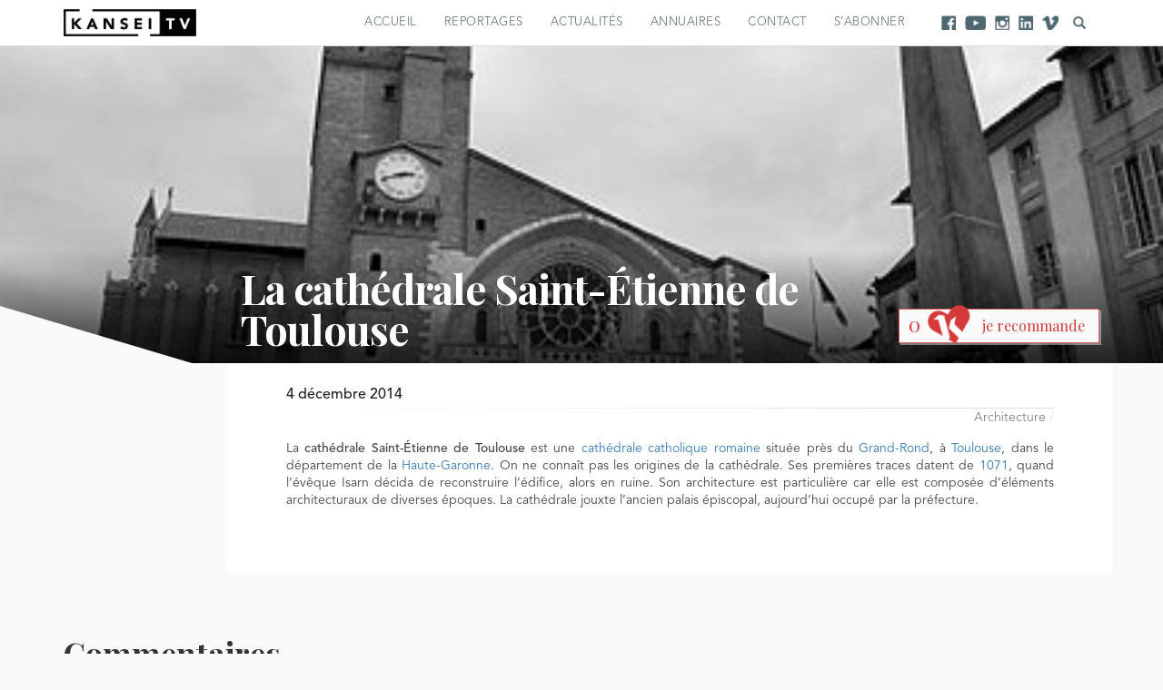

--- FILE ---
content_type: text/html; charset=UTF-8
request_url: https://kansei.fr/actualite/la-cathedrale-saint-etienne-de-toulouse/
body_size: 13323
content:
<!DOCTYPE html>
<html lang="fr-FR">

<head>
<script>
 (function(i,s,o,g,r,a,m){i['GoogleAnalyticsObject']=r;i[r]=i[r]||function(){
 (i[r].q=i[r].q||[]).push(arguments)},i[r].l=1*new Date();a=s.createElement(o),
 m=s.getElementsByTagName(o)[0];a.async=1;a.src=g;m.parentNode.insertBefore(a,m)
 })(window,document,'script','https://www.google-analytics.com/analytics.js','ga');

 ga('create', 'UA-55860554-1', 'auto');
 ga('send', 'pageview');

</script>
	<meta charset="UTF-8">
	<meta name="viewport" content="width=device-width">
 	<link rel="profile" href="http://gmpg.org/xfn/11">
	<link rel="pingback" href="https://kansei.fr/xmlrpc.php">
	
	<title>La cathédrale Saint-Étienne de Toulouse - Kansei TV</title>

	<!-- FavIcon -->
	<link rel="icon" type="image/png" href="https://kansei.fr/wp-content/themes/esquisse/img/favicon.png" />

	<!--[if lt IE 9]>
	<script src="https://kansei.fr/wp-content/themes/esquisse/js/html5shiv.min.js"></script>
	<![endif]-->

	<meta name='robots' content='index, follow, max-image-preview:large, max-snippet:-1, max-video-preview:-1' />

	<!-- This site is optimized with the Yoast SEO plugin v26.8 - https://yoast.com/product/yoast-seo-wordpress/ -->
	<meta name="description" content="La cathédrale Saint-Étienne de Toulouse est une cathédrale catholique romaine située près du Grand-Rond, à Toulouse, dans le département de" />
	<link rel="canonical" href="https://kansei.fr/actualite/la-cathedrale-saint-etienne-de-toulouse/" />
	<meta property="og:locale" content="fr_FR" />
	<meta property="og:type" content="article" />
	<meta property="og:title" content="La cathédrale Saint-Étienne de Toulouse - Kansei TV" />
	<meta property="og:description" content="La cathédrale Saint-Étienne de Toulouse est une cathédrale catholique romaine située près du Grand-Rond, à Toulouse, dans le département de" />
	<meta property="og:url" content="https://kansei.fr/actualite/la-cathedrale-saint-etienne-de-toulouse/" />
	<meta property="og:site_name" content="Kansei TV" />
	<meta property="article:publisher" content="https://www.facebook.com/KANSEI.TV/?fref=ts" />
	<meta property="article:published_time" content="2014-12-04T11:33:49+00:00" />
	<meta property="article:modified_time" content="2017-01-26T11:20:26+00:00" />
	<meta property="og:image" content="https://kansei.fr/wp-content/uploads/2014/12/Capture-d’écran-2014-12-04-à-12.28.35.png" />
	<meta property="og:image:width" content="428" />
	<meta property="og:image:height" content="299" />
	<meta property="og:image:type" content="image/png" />
	<meta name="author" content="Isabelle" />
	<meta name="twitter:card" content="summary_large_image" />
	<meta name="twitter:label1" content="Écrit par" />
	<meta name="twitter:data1" content="Isabelle" />
	<script type="application/ld+json" class="yoast-schema-graph">{"@context":"https://schema.org","@graph":[{"@type":"Article","@id":"https://kansei.fr/actualite/la-cathedrale-saint-etienne-de-toulouse/#article","isPartOf":{"@id":"https://kansei.fr/actualite/la-cathedrale-saint-etienne-de-toulouse/"},"author":{"name":"Isabelle","@id":"https://kansei.fr/#/schema/person/e6fdb1be6a94f5f7574cb43cc547ae54"},"headline":"La cathédrale Saint-Étienne de Toulouse","datePublished":"2014-12-04T11:33:49+00:00","dateModified":"2017-01-26T11:20:26+00:00","mainEntityOfPage":{"@id":"https://kansei.fr/actualite/la-cathedrale-saint-etienne-de-toulouse/"},"wordCount":97,"commentCount":0,"image":{"@id":"https://kansei.fr/actualite/la-cathedrale-saint-etienne-de-toulouse/#primaryimage"},"thumbnailUrl":"https://i0.wp.com/kansei.fr/wp-content/uploads/2014/12/Capture-d%E2%80%99%C3%A9cran-2014-12-04-%C3%A0-12.28.35.png?fit=428%2C299&ssl=1","keywords":["cathédrale","concert","toulouse"],"articleSection":["Architecture"],"inLanguage":"fr-FR","potentialAction":[{"@type":"CommentAction","name":"Comment","target":["https://kansei.fr/actualite/la-cathedrale-saint-etienne-de-toulouse/#respond"]}]},{"@type":"WebPage","@id":"https://kansei.fr/actualite/la-cathedrale-saint-etienne-de-toulouse/","url":"https://kansei.fr/actualite/la-cathedrale-saint-etienne-de-toulouse/","name":"La cathédrale Saint-Étienne de Toulouse - Kansei TV","isPartOf":{"@id":"https://kansei.fr/#website"},"primaryImageOfPage":{"@id":"https://kansei.fr/actualite/la-cathedrale-saint-etienne-de-toulouse/#primaryimage"},"image":{"@id":"https://kansei.fr/actualite/la-cathedrale-saint-etienne-de-toulouse/#primaryimage"},"thumbnailUrl":"https://i0.wp.com/kansei.fr/wp-content/uploads/2014/12/Capture-d%E2%80%99%C3%A9cran-2014-12-04-%C3%A0-12.28.35.png?fit=428%2C299&ssl=1","datePublished":"2014-12-04T11:33:49+00:00","dateModified":"2017-01-26T11:20:26+00:00","author":{"@id":"https://kansei.fr/#/schema/person/e6fdb1be6a94f5f7574cb43cc547ae54"},"description":"La cathédrale Saint-Étienne de Toulouse est une cathédrale catholique romaine située près du Grand-Rond, à Toulouse, dans le département de","breadcrumb":{"@id":"https://kansei.fr/actualite/la-cathedrale-saint-etienne-de-toulouse/#breadcrumb"},"inLanguage":"fr-FR","potentialAction":[{"@type":"ReadAction","target":["https://kansei.fr/actualite/la-cathedrale-saint-etienne-de-toulouse/"]}]},{"@type":"ImageObject","inLanguage":"fr-FR","@id":"https://kansei.fr/actualite/la-cathedrale-saint-etienne-de-toulouse/#primaryimage","url":"https://i0.wp.com/kansei.fr/wp-content/uploads/2014/12/Capture-d%E2%80%99%C3%A9cran-2014-12-04-%C3%A0-12.28.35.png?fit=428%2C299&ssl=1","contentUrl":"https://i0.wp.com/kansei.fr/wp-content/uploads/2014/12/Capture-d%E2%80%99%C3%A9cran-2014-12-04-%C3%A0-12.28.35.png?fit=428%2C299&ssl=1","width":428,"height":299},{"@type":"BreadcrumbList","@id":"https://kansei.fr/actualite/la-cathedrale-saint-etienne-de-toulouse/#breadcrumb","itemListElement":[{"@type":"ListItem","position":1,"name":"Accueil","item":"https://kansei.fr/"},{"@type":"ListItem","position":2,"name":"Actualités","item":"https://kansei.fr/actualites/"},{"@type":"ListItem","position":3,"name":"La cathédrale Saint-Étienne de Toulouse"}]},{"@type":"WebSite","@id":"https://kansei.fr/#website","url":"https://kansei.fr/","name":"Kansei TV","description":"La Web TV qui crée l&#039;actu en Occitanie","potentialAction":[{"@type":"SearchAction","target":{"@type":"EntryPoint","urlTemplate":"https://kansei.fr/?s={search_term_string}"},"query-input":{"@type":"PropertyValueSpecification","valueRequired":true,"valueName":"search_term_string"}}],"inLanguage":"fr-FR"},{"@type":"Person","@id":"https://kansei.fr/#/schema/person/e6fdb1be6a94f5f7574cb43cc547ae54","name":"Isabelle"}]}</script>
	<!-- / Yoast SEO plugin. -->


<link rel='dns-prefetch' href='//stats.wp.com' />
<link rel='preconnect' href='//i0.wp.com' />
<link rel='preconnect' href='//c0.wp.com' />
<link rel="alternate" type="application/rss+xml" title="Kansei TV &raquo; La cathédrale Saint-Étienne de Toulouse Flux des commentaires" href="https://kansei.fr/actualite/la-cathedrale-saint-etienne-de-toulouse/feed/" />
<link rel="alternate" title="oEmbed (JSON)" type="application/json+oembed" href="https://kansei.fr/wp-json/oembed/1.0/embed?url=https%3A%2F%2Fkansei.fr%2Factualite%2Fla-cathedrale-saint-etienne-de-toulouse%2F" />
<link rel="alternate" title="oEmbed (XML)" type="text/xml+oembed" href="https://kansei.fr/wp-json/oembed/1.0/embed?url=https%3A%2F%2Fkansei.fr%2Factualite%2Fla-cathedrale-saint-etienne-de-toulouse%2F&#038;format=xml" />
<style id='wp-img-auto-sizes-contain-inline-css' type='text/css'>
img:is([sizes=auto i],[sizes^="auto," i]){contain-intrinsic-size:3000px 1500px}
/*# sourceURL=wp-img-auto-sizes-contain-inline-css */
</style>
<link rel='stylesheet' id='sbi_styles-css' href='https://kansei.fr/wp-content/plugins/instagram-feed/css/sbi-styles.min.css?ver=6.9.1' type='text/css' media='all' />
<style id='wp-emoji-styles-inline-css' type='text/css'>

	img.wp-smiley, img.emoji {
		display: inline !important;
		border: none !important;
		box-shadow: none !important;
		height: 1em !important;
		width: 1em !important;
		margin: 0 0.07em !important;
		vertical-align: -0.1em !important;
		background: none !important;
		padding: 0 !important;
	}
/*# sourceURL=wp-emoji-styles-inline-css */
</style>
<link rel='stylesheet' id='wp-block-library-css' href='https://c0.wp.com/c/6.9/wp-includes/css/dist/block-library/style.min.css' type='text/css' media='all' />
<style id='global-styles-inline-css' type='text/css'>
:root{--wp--preset--aspect-ratio--square: 1;--wp--preset--aspect-ratio--4-3: 4/3;--wp--preset--aspect-ratio--3-4: 3/4;--wp--preset--aspect-ratio--3-2: 3/2;--wp--preset--aspect-ratio--2-3: 2/3;--wp--preset--aspect-ratio--16-9: 16/9;--wp--preset--aspect-ratio--9-16: 9/16;--wp--preset--color--black: #000000;--wp--preset--color--cyan-bluish-gray: #abb8c3;--wp--preset--color--white: #ffffff;--wp--preset--color--pale-pink: #f78da7;--wp--preset--color--vivid-red: #cf2e2e;--wp--preset--color--luminous-vivid-orange: #ff6900;--wp--preset--color--luminous-vivid-amber: #fcb900;--wp--preset--color--light-green-cyan: #7bdcb5;--wp--preset--color--vivid-green-cyan: #00d084;--wp--preset--color--pale-cyan-blue: #8ed1fc;--wp--preset--color--vivid-cyan-blue: #0693e3;--wp--preset--color--vivid-purple: #9b51e0;--wp--preset--gradient--vivid-cyan-blue-to-vivid-purple: linear-gradient(135deg,rgb(6,147,227) 0%,rgb(155,81,224) 100%);--wp--preset--gradient--light-green-cyan-to-vivid-green-cyan: linear-gradient(135deg,rgb(122,220,180) 0%,rgb(0,208,130) 100%);--wp--preset--gradient--luminous-vivid-amber-to-luminous-vivid-orange: linear-gradient(135deg,rgb(252,185,0) 0%,rgb(255,105,0) 100%);--wp--preset--gradient--luminous-vivid-orange-to-vivid-red: linear-gradient(135deg,rgb(255,105,0) 0%,rgb(207,46,46) 100%);--wp--preset--gradient--very-light-gray-to-cyan-bluish-gray: linear-gradient(135deg,rgb(238,238,238) 0%,rgb(169,184,195) 100%);--wp--preset--gradient--cool-to-warm-spectrum: linear-gradient(135deg,rgb(74,234,220) 0%,rgb(151,120,209) 20%,rgb(207,42,186) 40%,rgb(238,44,130) 60%,rgb(251,105,98) 80%,rgb(254,248,76) 100%);--wp--preset--gradient--blush-light-purple: linear-gradient(135deg,rgb(255,206,236) 0%,rgb(152,150,240) 100%);--wp--preset--gradient--blush-bordeaux: linear-gradient(135deg,rgb(254,205,165) 0%,rgb(254,45,45) 50%,rgb(107,0,62) 100%);--wp--preset--gradient--luminous-dusk: linear-gradient(135deg,rgb(255,203,112) 0%,rgb(199,81,192) 50%,rgb(65,88,208) 100%);--wp--preset--gradient--pale-ocean: linear-gradient(135deg,rgb(255,245,203) 0%,rgb(182,227,212) 50%,rgb(51,167,181) 100%);--wp--preset--gradient--electric-grass: linear-gradient(135deg,rgb(202,248,128) 0%,rgb(113,206,126) 100%);--wp--preset--gradient--midnight: linear-gradient(135deg,rgb(2,3,129) 0%,rgb(40,116,252) 100%);--wp--preset--font-size--small: 13px;--wp--preset--font-size--medium: 20px;--wp--preset--font-size--large: 36px;--wp--preset--font-size--x-large: 42px;--wp--preset--spacing--20: 0.44rem;--wp--preset--spacing--30: 0.67rem;--wp--preset--spacing--40: 1rem;--wp--preset--spacing--50: 1.5rem;--wp--preset--spacing--60: 2.25rem;--wp--preset--spacing--70: 3.38rem;--wp--preset--spacing--80: 5.06rem;--wp--preset--shadow--natural: 6px 6px 9px rgba(0, 0, 0, 0.2);--wp--preset--shadow--deep: 12px 12px 50px rgba(0, 0, 0, 0.4);--wp--preset--shadow--sharp: 6px 6px 0px rgba(0, 0, 0, 0.2);--wp--preset--shadow--outlined: 6px 6px 0px -3px rgb(255, 255, 255), 6px 6px rgb(0, 0, 0);--wp--preset--shadow--crisp: 6px 6px 0px rgb(0, 0, 0);}:where(.is-layout-flex){gap: 0.5em;}:where(.is-layout-grid){gap: 0.5em;}body .is-layout-flex{display: flex;}.is-layout-flex{flex-wrap: wrap;align-items: center;}.is-layout-flex > :is(*, div){margin: 0;}body .is-layout-grid{display: grid;}.is-layout-grid > :is(*, div){margin: 0;}:where(.wp-block-columns.is-layout-flex){gap: 2em;}:where(.wp-block-columns.is-layout-grid){gap: 2em;}:where(.wp-block-post-template.is-layout-flex){gap: 1.25em;}:where(.wp-block-post-template.is-layout-grid){gap: 1.25em;}.has-black-color{color: var(--wp--preset--color--black) !important;}.has-cyan-bluish-gray-color{color: var(--wp--preset--color--cyan-bluish-gray) !important;}.has-white-color{color: var(--wp--preset--color--white) !important;}.has-pale-pink-color{color: var(--wp--preset--color--pale-pink) !important;}.has-vivid-red-color{color: var(--wp--preset--color--vivid-red) !important;}.has-luminous-vivid-orange-color{color: var(--wp--preset--color--luminous-vivid-orange) !important;}.has-luminous-vivid-amber-color{color: var(--wp--preset--color--luminous-vivid-amber) !important;}.has-light-green-cyan-color{color: var(--wp--preset--color--light-green-cyan) !important;}.has-vivid-green-cyan-color{color: var(--wp--preset--color--vivid-green-cyan) !important;}.has-pale-cyan-blue-color{color: var(--wp--preset--color--pale-cyan-blue) !important;}.has-vivid-cyan-blue-color{color: var(--wp--preset--color--vivid-cyan-blue) !important;}.has-vivid-purple-color{color: var(--wp--preset--color--vivid-purple) !important;}.has-black-background-color{background-color: var(--wp--preset--color--black) !important;}.has-cyan-bluish-gray-background-color{background-color: var(--wp--preset--color--cyan-bluish-gray) !important;}.has-white-background-color{background-color: var(--wp--preset--color--white) !important;}.has-pale-pink-background-color{background-color: var(--wp--preset--color--pale-pink) !important;}.has-vivid-red-background-color{background-color: var(--wp--preset--color--vivid-red) !important;}.has-luminous-vivid-orange-background-color{background-color: var(--wp--preset--color--luminous-vivid-orange) !important;}.has-luminous-vivid-amber-background-color{background-color: var(--wp--preset--color--luminous-vivid-amber) !important;}.has-light-green-cyan-background-color{background-color: var(--wp--preset--color--light-green-cyan) !important;}.has-vivid-green-cyan-background-color{background-color: var(--wp--preset--color--vivid-green-cyan) !important;}.has-pale-cyan-blue-background-color{background-color: var(--wp--preset--color--pale-cyan-blue) !important;}.has-vivid-cyan-blue-background-color{background-color: var(--wp--preset--color--vivid-cyan-blue) !important;}.has-vivid-purple-background-color{background-color: var(--wp--preset--color--vivid-purple) !important;}.has-black-border-color{border-color: var(--wp--preset--color--black) !important;}.has-cyan-bluish-gray-border-color{border-color: var(--wp--preset--color--cyan-bluish-gray) !important;}.has-white-border-color{border-color: var(--wp--preset--color--white) !important;}.has-pale-pink-border-color{border-color: var(--wp--preset--color--pale-pink) !important;}.has-vivid-red-border-color{border-color: var(--wp--preset--color--vivid-red) !important;}.has-luminous-vivid-orange-border-color{border-color: var(--wp--preset--color--luminous-vivid-orange) !important;}.has-luminous-vivid-amber-border-color{border-color: var(--wp--preset--color--luminous-vivid-amber) !important;}.has-light-green-cyan-border-color{border-color: var(--wp--preset--color--light-green-cyan) !important;}.has-vivid-green-cyan-border-color{border-color: var(--wp--preset--color--vivid-green-cyan) !important;}.has-pale-cyan-blue-border-color{border-color: var(--wp--preset--color--pale-cyan-blue) !important;}.has-vivid-cyan-blue-border-color{border-color: var(--wp--preset--color--vivid-cyan-blue) !important;}.has-vivid-purple-border-color{border-color: var(--wp--preset--color--vivid-purple) !important;}.has-vivid-cyan-blue-to-vivid-purple-gradient-background{background: var(--wp--preset--gradient--vivid-cyan-blue-to-vivid-purple) !important;}.has-light-green-cyan-to-vivid-green-cyan-gradient-background{background: var(--wp--preset--gradient--light-green-cyan-to-vivid-green-cyan) !important;}.has-luminous-vivid-amber-to-luminous-vivid-orange-gradient-background{background: var(--wp--preset--gradient--luminous-vivid-amber-to-luminous-vivid-orange) !important;}.has-luminous-vivid-orange-to-vivid-red-gradient-background{background: var(--wp--preset--gradient--luminous-vivid-orange-to-vivid-red) !important;}.has-very-light-gray-to-cyan-bluish-gray-gradient-background{background: var(--wp--preset--gradient--very-light-gray-to-cyan-bluish-gray) !important;}.has-cool-to-warm-spectrum-gradient-background{background: var(--wp--preset--gradient--cool-to-warm-spectrum) !important;}.has-blush-light-purple-gradient-background{background: var(--wp--preset--gradient--blush-light-purple) !important;}.has-blush-bordeaux-gradient-background{background: var(--wp--preset--gradient--blush-bordeaux) !important;}.has-luminous-dusk-gradient-background{background: var(--wp--preset--gradient--luminous-dusk) !important;}.has-pale-ocean-gradient-background{background: var(--wp--preset--gradient--pale-ocean) !important;}.has-electric-grass-gradient-background{background: var(--wp--preset--gradient--electric-grass) !important;}.has-midnight-gradient-background{background: var(--wp--preset--gradient--midnight) !important;}.has-small-font-size{font-size: var(--wp--preset--font-size--small) !important;}.has-medium-font-size{font-size: var(--wp--preset--font-size--medium) !important;}.has-large-font-size{font-size: var(--wp--preset--font-size--large) !important;}.has-x-large-font-size{font-size: var(--wp--preset--font-size--x-large) !important;}
/*# sourceURL=global-styles-inline-css */
</style>

<style id='classic-theme-styles-inline-css' type='text/css'>
/*! This file is auto-generated */
.wp-block-button__link{color:#fff;background-color:#32373c;border-radius:9999px;box-shadow:none;text-decoration:none;padding:calc(.667em + 2px) calc(1.333em + 2px);font-size:1.125em}.wp-block-file__button{background:#32373c;color:#fff;text-decoration:none}
/*# sourceURL=/wp-includes/css/classic-themes.min.css */
</style>
<link rel='stylesheet' id='bootstrap-css' href='https://kansei.fr/wp-content/themes/esquisse/css/bootstrap.min.css?ver=6.9' type='text/css' media='all' />
<link rel='stylesheet' id='slick-css' href='https://kansei.fr/wp-content/themes/esquisse/css/slick.css?ver=6.9' type='text/css' media='all' />
<link rel='stylesheet' id='slick-theme-css' href='https://kansei.fr/wp-content/themes/esquisse/css/slick-theme.css?ver=6.9' type='text/css' media='all' />
<link rel='stylesheet' id='featherlight-css' href='https://kansei.fr/wp-content/themes/esquisse/css/featherlight.min.css?ver=6.9' type='text/css' media='all' />
<link rel='stylesheet' id='featherlight-gallery-css' href='https://kansei.fr/wp-content/themes/esquisse/css/featherlight.gallery.min.css?ver=6.9' type='text/css' media='all' />
<link rel='stylesheet' id='esquisse-style-css' href='https://kansei.fr/wp-content/themes/esquisse/style.css?ver=6.9' type='text/css' media='all' />
<script type="text/javascript" src="https://c0.wp.com/c/6.9/wp-includes/js/jquery/jquery.min.js" id="jquery-core-js"></script>
<script type="text/javascript" src="https://c0.wp.com/c/6.9/wp-includes/js/jquery/jquery-migrate.min.js" id="jquery-migrate-js"></script>
<link rel="https://api.w.org/" href="https://kansei.fr/wp-json/" /><link rel="alternate" title="JSON" type="application/json" href="https://kansei.fr/wp-json/wp/v2/posts/1069" /><link rel="EditURI" type="application/rsd+xml" title="RSD" href="https://kansei.fr/xmlrpc.php?rsd" />
<meta name="generator" content="WordPress 6.9" />
<link rel='shortlink' href='https://kansei.fr/?p=1069' />
 <style> #h5vpQuickPlayer { width: 100%; max-width: 100%; margin: 0 auto; } </style> 	<style>img#wpstats{display:none}</style>
		<meta name="generator" content="Elementor 3.31.2; features: additional_custom_breakpoints, e_element_cache; settings: css_print_method-external, google_font-enabled, font_display-swap">
			<style>
				.e-con.e-parent:nth-of-type(n+4):not(.e-lazyloaded):not(.e-no-lazyload),
				.e-con.e-parent:nth-of-type(n+4):not(.e-lazyloaded):not(.e-no-lazyload) * {
					background-image: none !important;
				}
				@media screen and (max-height: 1024px) {
					.e-con.e-parent:nth-of-type(n+3):not(.e-lazyloaded):not(.e-no-lazyload),
					.e-con.e-parent:nth-of-type(n+3):not(.e-lazyloaded):not(.e-no-lazyload) * {
						background-image: none !important;
					}
				}
				@media screen and (max-height: 640px) {
					.e-con.e-parent:nth-of-type(n+2):not(.e-lazyloaded):not(.e-no-lazyload),
					.e-con.e-parent:nth-of-type(n+2):not(.e-lazyloaded):not(.e-no-lazyload) * {
						background-image: none !important;
					}
				}
			</style>
					<style type="text/css" id="wp-custom-css">
			.buttons > .button > h3 {
	display: none;
}

.page-template-template-contact .gform_wrapper ul li.gfield {
    clear: none;
}		</style>
		</head>
<body class="wp-singular post-template-default single single-post postid-1069 single-format-standard wp-theme-esquisse elementor-default elementor-kit-22789">

	<header class="header">
		<section class="navigation-bar navbar container">
			<nav class="navigation">
				<div class="logo-box">
					<a href="https://kansei.fr/" class="navbar-brand">
						<img src="https://kansei.fr/wp-content/themes/esquisse/img/kanseiTv.png" alt="La Web TV qui crée l&#039;actu en Occitanie" class="logo">
					</a>
				</div>
				<div class=" hidden-xxs">
					<ul class="nav navbar-nav">
																			<li class=""><a href="https://kansei.fr/page-daccueil-2/">Accueil</a></li>
													<li class=""><a href="https://kansei.fr/lesvideos/">Reportages</a></li>
													<li class=""><a href="https://kansei.fr/actualites/">Actualités</a></li>
													<li class=""><a href="https://kansei.fr/annuaires/">Annuaires</a></li>
													<li class=""><a href="https://kansei.fr/contact-kansei/">Contact</a></li>
													<li class=""><a href="https://kansei.fr/abonnement/">S’abonner</a></li>
											</ul>
				</div>
				<div class="reseauxsociaux">
					<ul class="nav navbar-nav">
						<li><a target="_blank" href="https://www.facebook.com/KANSEI.TV/?fref=ts" title="facebook"><div class="rs facebook"></div></a></li>
						<li><a target="_blank" href="https://www.youtube.com/channel/UC2E5ENyQU9qQ1vpWV-Ctf_w" title="youtube"><div class="rs youtube"></div></a></li>
						<li><a target="_blank" href="https://www.instagram.com/kansei_tv/" title="instagram"><div class="rs instagram"></div></a></li>
						<li><a target="_blank" href="https://www.linkedin.com/in/kansei-tv-a00969136/" title="linkedin"><div class="rs linkedin"></div></a></li>
						<li><a target="_blank" href="https://vimeo.com/kanseitv" title="vimeo"><div class="rs vimeo"></div></a></li>
					</ul>
				</div>
				<div class="search">
					<a href="/?s="><i class="glyphicon glyphicon-search"></i></a>
				</div>
				<div class="visible-xxs">
					<div class="menutoggle">
						<a data-target="#menuresponsive" id="menutoggle"><button>Menu <i class="glyphicon glyphicon-menu-hamburger"></i></button></a>
					</div>
				</div>
			</nav>
		</section>
	</header>
	<div class="visible-xxs">
		<div class="menuresponsive" id="menuresponsive">
			<div class="closebutton" data-target="#menuresponsive" id="menudetoggle"></div>
			<div class="menubox">
				<div class="logo">
					<a href="https://kansei.fr/">
						<img src="https://kansei.fr/wp-content/themes/esquisse/img/kanseiTv.png" alt="La Web TV qui crée l&#039;actu en Occitanie" class="">
					</a>
				</div>
				<div class="menuinner">
					<ul class="listemenu">
														<li class=""><a href="https://kansei.fr/page-daccueil-2/">Accueil</a></li>
															<li class=""><a href="https://kansei.fr/lesvideos/">Reportages</a></li>
															<li class=""><a href="https://kansei.fr/actualites/">Actualités</a></li>
															<li class=""><a href="https://kansei.fr/annuaires/">Annuaires</a></li>
															<li class=""><a href="https://kansei.fr/contact-kansei/">Contact</a></li>
															<li class=""><a href="https://kansei.fr/abonnement/">S’abonner</a></li>
												</ul>
				</div>
				<div class="reseauxsociaux">
					<ul class="nav">
						<li><a target="_blank" href="https://www.facebook.com/KANSEI.TV/?fref=ts" title="facebook"><div class="rs facebook"></div></a></li>
						<li><a target="_blank" href="https://www.youtube.com/channel/UC2E5ENyQU9qQ1vpWV-Ctf_w" title="youtube"><div class="rs youtube"></div></a></li>
						<li><a target="_blank" href="https://www.instagram.com/kansei_tv/" title="instagram"><div class="rs instagram"></div></a></li>
						<li><a target="_blank" href="https://www.linkedin.com/in/kansei-tv-a00969136/" title="linkedin"><div class="rs linkedin"></div></a></li>
						<li><a target="_blank" href="https://vimeo.com/kanseitv" title="vimeo"><div class="rs vimeo"></div></a></li>
						<li><a target="_blank" href="/?s=" title="search"><div class="glyphicon glyphicon-search"></div></a></li>
					</ul>
				</div>
			</div>
		</div>
	</div>
	<main class="contenu">

	

<section class="article-header">
	<div class="article-background" style="background:url(https://i0.wp.com/kansei.fr/wp-content/uploads/2014/12/Capture-d%E2%80%99%C3%A9cran-2014-12-04-%C3%A0-12.28.35.png?fit=428%2C299&ssl=1) no-repeat center center; background-size:cover;" alt=""></div>
</section>
<section class="article-info">
	<div class="container">
		<div class="row">
			<div class="col-sm-12">
				<div class="row">
					<div class="col-sm-6 col-md-6 col-lg-7 col-xs-offset-0 col-sm-offset-1 col-md-offset-2 col-lg-offset-2">
						<header class="article-title">
							<h1>La cathédrale Saint-Étienne de Toulouse</h1>
						</header>
					</div>
					<div class="col-sm-5 col-md-4 col-lg-3">
						<div class="article-recommandation">
							<div class="article-recommandation-interface">
								<button class="article-recommandation-button" id="recommandation" data-postid="1069"><img src="https://kansei.fr/wp-content/themes/esquisse/img/coeur.png" alt="Recommader ">je recommande</button>
								<div class="article-recommandation-compteur"><span class="compteur" id="recommandation_compteur">0</span></div>
								<div class="article-recommandation-message"></div>
							</div>
						</div>
					</div>
				</div>
				<div class="row">
					<div class="article-description-box col-sm-11 col-md-10 col-lg-10 col-sm-offset-1 col-md-offset-2 col-lg-offset-2">
						<div class="article-description">
							<div class="article-date">4 décembre 2014</div>
							<div class="article-taxonomy">
								<div class="article-taxonomy-bordertop"></div>
																	<a class="article-taxonomy-link" href="https://kansei.fr/rubrique/architecture/">Architecture</a> /
																</div>
							<div class="article-content">
								<div class="article-content-chapeau">
																	</div>
								<p>La <b>cathédrale Saint-Étienne de Toulouse</b> est une <a title="Cathédrale" href="http://fr.wikipedia.org/wiki/Cath%C3%A9drale">cathédrale</a> <a class="mw-redirect" title="Catholique romaine" href="http://fr.wikipedia.org/wiki/Catholique_romaine">catholique romaine</a> située près du <a class="mw-redirect" title="Grand-Rond" href="http://fr.wikipedia.org/wiki/Grand-Rond">Grand-Rond</a>, à <a title="Toulouse" href="http://fr.wikipedia.org/wiki/Toulouse">Toulouse</a>, dans le département de la <a title="Haute-Garonne" href="http://fr.wikipedia.org/wiki/Haute-Garonne">Haute-Garonne</a>. On ne connaît pas les origines de la cathédrale. Ses premières traces datent de <a title="1071" href="http://fr.wikipedia.org/wiki/1071">1071</a>, quand l&rsquo;évêque Isarn décida de reconstruire l&rsquo;édifice, alors en ruine. Son architecture est particulière car elle est composée d&rsquo;éléments architecturaux de diverses époques. La cathédrale jouxte l&rsquo;ancien palais épiscopal, aujourd&rsquo;hui occupé par la préfecture.</p>
								<div class="sharing">
																	</div>
							</div>
						</div>							
					</div>
										<div class="col-sm-8 col-md-8 col-lg-9">
						<h2 class="comments-title">Commentaires</h2>
					</div>
					<div class="article-comments-box col-sm-12 col-md-10 col-lg-9">
						<div class="article-comments">
							 
<div id="comments" class="comments-area">
 
     
    	<div id="respond" class="comment-respond">
		<h3 id="reply-title" class="comment-reply-title">Laisser un commentaire <small><a rel="nofollow" id="cancel-comment-reply-link" href="/actualite/la-cathedrale-saint-etienne-de-toulouse/#respond" style="display:none;">Annuler la réponse</a></small></h3><form action="https://kansei.fr/wp-comments-post.php" method="post" id="commentform" class="comment-form"><p class="comment-notes"><span id="email-notes">Votre adresse e-mail ne sera pas publiée.</span> <span class="required-field-message">Les champs obligatoires sont indiqués avec <span class="required">*</span></span></p><p class="comment-form-comment"><label for="comment">Commentaire <span class="required">*</span></label> <textarea id="comment" name="comment" cols="45" rows="8" maxlength="65525" required="required"></textarea></p><p class="comment-form-author"><label for="author">Nom <span class="required">*</span></label> <input id="author" name="author" type="text" value="" size="30" maxlength="245" autocomplete="name" required="required" /></p>
<p class="comment-form-email"><label for="email">E-mail <span class="required">*</span></label> <input id="email" name="email" type="text" value="" size="30" maxlength="100" aria-describedby="email-notes" autocomplete="email" required="required" /></p>
<p class="comment-form-url"><label for="url">Site web</label> <input id="url" name="url" type="text" value="" size="30" maxlength="200" autocomplete="url" /></p>
<p class="form-submit"><input name="submit" type="submit" id="submit" class="submit" value="Laisser un commentaire" /> <input type='hidden' name='comment_post_ID' value='1069' id='comment_post_ID' />
<input type='hidden' name='comment_parent' id='comment_parent' value='0' />
</p><p style="display: none;"><input type="hidden" id="akismet_comment_nonce" name="akismet_comment_nonce" value="f43dcf9968" /></p><p style="display: none !important;" class="akismet-fields-container" data-prefix="ak_"><label>&#916;<textarea name="ak_hp_textarea" cols="45" rows="8" maxlength="100"></textarea></label><input type="hidden" id="ak_js_1" name="ak_js" value="76"/><script>document.getElementById( "ak_js_1" ).setAttribute( "value", ( new Date() ).getTime() );</script></p></form>	</div><!-- #respond -->
	 
</div><!-- #comments --> 
						</div>
					</div>
									</div>
				<div class="row">
					<div class="col-sm-10 col-sm-offset-1">
						<div class="articles-associes">
							<header>
								<h2 class="bloc-title">Articles qui pourraient vous plaire</h2>
							</header>
							<div class="grille-contenu-items">
								<div class="grid-sizer"></div>
								<div class="gutter-sizer"></div>
									
<article class="item-contenu item-actu  " >
	<a href="https://kansei.fr/actualite/francazal-un-campus-pour-les-mobilites-de-demain/" class="no-link">		<div class="item-contenu-content">
							<div class="item-contenu-background">
					<img src="https://kansei.fr/wp-content/uploads/2016/12/High-Lines-1024x576.jpg" alt="Francazal : un campus pour les mobilités de demain" class="item-contenu-thumbnail">
				</div>
						<div class="item-contenu-frame"></div>
							<div class="item-content-type">
					Actualité				</div>
						<header>
				<h3 class="item-contenu-title">
					Francazal : un campus pour les mobilités de demain				</h3>
			</header>
							<div class="item-contenu-texte">
										<div class="item-contenu-date">Le 22 Jan. 2026</div>					
Au sud de Toulouse, l’ancienne base aérienne de Francazal poursuit sa reconversion en pôle majeur de l’innovation architecturale, industrielle <span class="read-more-dots"><i class="dot"></i>&nbsp;<i class="dot"></i>&nbsp;<i class="dot"></i></span>				</div>
									<footer>
													<div class="read-more">
						Lire la suite
					</div>
											</footer>
		</div>
	</a>
</article>	
<article class="item-contenu item-actu  " >
	<a href="https://kansei.fr/actualite/le-croa-occitanie-inaugure-ses-nouveaux-locaux/" class="no-link">		<div class="item-contenu-content">
							<div class="item-contenu-background">
					<img src="https://kansei.fr/wp-content/uploads/2016/12/High-Lines-1024x576.jpg" alt="Montpellier : le CROA Occitanie inaugure ses nouveaux locaux et ouvre l’année 2026" class="item-contenu-thumbnail">
				</div>
						<div class="item-contenu-frame"></div>
							<div class="item-content-type">
					Actualité				</div>
						<header>
				<h3 class="item-contenu-title">
					Montpellier : le CROA Occitanie inaugure ses nouveaux locaux et ouvre l’année 2026				</h3>
			</header>
							<div class="item-contenu-texte">
										<div class="item-contenu-date">Le 14 Jan. 2026</div>					
Le Conseil régional de l’Ordre des architectes Occitanie (CROA) inaugurera officiellement ses nouveaux locaux à Montpellier le vendredi 30 janvie<span class="read-more-dots"><i class="dot"></i>&nbsp;<i class="dot"></i>&nbsp;<i class="dot"></i></span>				</div>
									<footer>
													<div class="read-more">
						Lire la suite
					</div>
											</footer>
		</div>
	</a>
</article>	
<article class="item-contenu item-actu  " >
	<a href="https://kansei.fr/actualite/prix-cubes-dor-2026/" class="no-link">		<div class="item-contenu-content">
							<div class="item-contenu-background">
					<img src="https://kansei.fr/wp-content/uploads/2016/12/High-Lines-1024x576.jpg" alt="Appel à candidatures | Prix Cubes d’Or 2026 – Union internationale des architectes" class="item-contenu-thumbnail">
				</div>
						<div class="item-contenu-frame"></div>
							<div class="item-content-type">
					Actualité				</div>
						<header>
				<h3 class="item-contenu-title">
					Appel à candidatures | Prix Cubes d’Or 2026 – Union internationale des architectes				</h3>
			</header>
							<div class="item-contenu-texte">
										<div class="item-contenu-date">Le 08 Jan. 2026</div>					
L’Union internationale des architectes (UIA) lance la 6ᵉ édition des Prix Cubes d’Or, une distinction internationale dédiée aux projets qui <span class="read-more-dots"><i class="dot"></i>&nbsp;<i class="dot"></i>&nbsp;<i class="dot"></i></span>				</div>
									<footer>
													<div class="read-more">
						Lire la suite
					</div>
											</footer>
		</div>
	</a>
</article>							</div>
							<div class="voirplus">
								<a href="https://kansei.fr/actualites/">
									<button>Voir plus d'articles</button>
								</a>
							</div>
						</div>
					</div>
				</div>
			</div>
		</div>
	</div>
</section>


	</main>

        	<footer class="site-footer">
    		<div class="container">
    			<div class="row">
    				<div class="col-sm-2">
    					<div class="footer-content">
    						<ul class="contact-list">
    							<li class="brand"><img src="https://kansei.fr/wp-content/themes/esquisse/img/logoLettre.png" alt="Kansei TV"></li>
    							<li><strong>Tél.</strong> : 07 49 65 56 53</li>    							<li><strong>Email</strong> : relationsclients@kansei.fr</li>    						</ul>
    					</div>
    				</div>
    				<div class="col-sm-4 col-sm-offset-1">
    					<div class="">
    						<div class="">
    							<ul class="menu-footer">
    							    							    									<li><a href="https://kansei.fr/page-daccueil-2/">Accueil</a></li>
    								    									<li><a href="https://kansei.fr/qui-sommes-nous/">Qui sommes-nous ?</a></li>
    								    									<li><a href="https://kansei.fr/devenir-annonceur/">Devenir Annonceur</a></li>
    								    									<li><a href="https://kansei.fr/mentions-legales/">Mentions Légales</a></li>
    								    									<li><a href="https://kansei.fr/contact-kansei/">Contact</a></li>
    								    							</ul>
    						</div>
    					</div>
    				</div>
    				<div class="col-sm-5 col-xs-10 col-xs-offset-1 col-sm-offset-0 newsletter">
    					<div class="reseauxsociaux clearfix">
    						<h4 class="suivez-nous">Suivez-nous</h4>
    						<ul class="nav navbar-nav">
    							<li><a target="_blank" href="https://www.facebook.com/KANSEI.TV/?fref=ts" title="facebook"><div class="rs facebook"></div></a></li>
    							<li><a target="_blank" href="https://www.youtube.com/channel/UC2E5ENyQU9qQ1vpWV-Ctf_w" title="youtube"><div class="rs youtube"></div></a></li>
    							<li><a target="_blank" href="https://www.instagram.com/kansei_tv/" title="instagram"><div class="rs instagram"></div></a></li>
    							<li><a target="_blank" href="https://www.linkedin.com/in/kansei-tv-a00969136/" title="linkedin"><div class="rs linkedin"></div></a></li>
    							<li><a target="_blank" href="https://vimeo.com/kanseitv" title="vimeo"><div class="rs vimeo"></div></a></li>
    						</ul>
    					</div>
    					<div id="mlb2-4048123" class="ml-subscribe-form ml-subscribe-form-4048123">
    					    <div class="ml-vertical-align-center">
    					        <div class="subscribe-form ml-block-success" style="display:none">
    					            <div class="form-section mb0">
    					                <h4>Abonnez-vous à notre newsletter</h4>
    					                <p>Merci !</p>
    					            </div>
    					        </div>
                                <style>
                                    @import url('https://fonts.googleapis.com/css?family=Playfair+Display:400,400i,700,700i&subset=cyrillic,cyrillic-ext,latin-ext');
                                    #mlb2-4048123,
                                    #mlb2-4048123 *,
                                    #mlb2-4048123 a:hover,
                                    #mlb2-4048123 a:visited,
                                    #mlb2-4048123 a:focus,
                                    #mlb2-4048123 a:active {
                                        overflow: visible;
                                        position: static;
                                        background: none;
                                        border: none;
                                        bottom: auto;
                                        clear: none;
                                        cursor: default;
                                        float: none;
                                        letter-spacing: normal;
                                        line-height: normal;
                                        text-align: left;
                                        text-indent: 0;
                                        text-transform: none;
                                        visibility: visible;
                                        white-space: normal;
                                        max-height: none;
                                        max-width: none;
                                        left: auto;
                                        min-height: 0;
                                        min-width: 0;
                                        right: auto;
                                        top: auto;
                                        width: auto;
                                        z-index: auto;
                                        text-shadow: none;
                                        box-shadow: none;
                                        outline: medium none;
                                    }
                                    
                                    #mlb2-4048123 a:hover {
                                        cursor: pointer !important;
                                    }
                                    
                                    #mlb2-4048123 h4 {
                                        font-weight: normal;
                                    }
                                    
                                    #mlb2-4048123 .subscribe-form {
                                        padding: 20px;
                                        border: 0px solid #F6F6F6 !important;
                                        background: #f0f0f0 none !important;
                                        border-radius: 0px !important;
                                        box-sizing: border-box !important;
                                    }
                                    
                                    #mlb2-4048123 .ml-block-form {
                                        margin-bottom: 0px;
                                    }
                                    
                                    #mlb2-4048123 .subscribe-form .form-section {
                                        margin-bottom: 20px;
                                        width: 100%;
                                    }
                                    
                                    #mlb2-4048123 .subscribe-form .form-section.mb10 {
                                        margin-bottom: 10px;
                                        float: left;
                                    }
                                    
                                    #mlb2-4048123 .subscribe-form .form-section.mb0 {
                                        margin-bottom: 0px;
                                    }
                                    
                                    #mlb2-4048123 .subscribe-form .form-section h4 {
                                        margin: 0px 0px 10px 0px !important;
                                        padding: 0px !important;
                                        color: #000000 !important;
                                        font-family: 'Playfair Display', serif !important;
                                        font-size: 22px !important;
                                        line-height: 100%;
                                        text-align: right !important;
                                    }
                                    
                                    #mlb2-4048123 .subscribe-form .form-section p,
                                    #mlb2-4048123 .subscribe-form .form-section li {
                                        line-height: 150%;
                                        padding: 0px !important;
                                        margin: 0px 0px 10px 0px;
                                        color: #000000 !important;
                                        font-family: 'Helvetica', serif !important;
                                        font-size: 14px !important;
                                    }
                                    
                                    #mlb2-4048123 .subscribe-form .form-section a {
                                        font-size: 14px;
                                    }
                                    
                                    #mlb2-4048123 .subscribe-form .form-section .confirmation_checkbox {
                                        line-height: 150%;
                                        padding: 0px !important;
                                        margin: 0px 0px 15px 0px !important;
                                        color: #000000 !important;
                                        font-family: 'Helvetica', serif !important;
                                        font-size: 12px !important;
                                        font-weight: normal !important;
                                    }
                                    
                                    #mlb2-4048123 .subscribe-form .form-section .confirmation_checkbox input[type="checkbox"] {
                                        display: inline-block;
                                        margin-right: 5px !important;
                                        opacity: 1;
                                        -webkit-appearance: checkbox;
                                        -moz-appearance: checkbox;
                                        appearance: checkbox;
                                    }
                                    
                                    #mlb2-4048123 .subscribe-form .form-section .form-group {
                                        margin-bottom: 15px;
                                    }
                                    
                                    #mlb2-4048123 .subscribe-form .form-section .form-group label {
                                        float: left;
                                        margin-bottom: 10px;
                                        width: 100%;
                                        line-height: 100%;
                                        color: #000000 !important;
                                        font-family: 'Helvetica', serif !important;
                                        font-size: 14px !important;
                                    }
                                    
                                    #mlb2-4048123 .subscribe-form .form-section .checkbox {
                                        width: 100%;
                                        margin: 0px 0px 10px 0px;
                                    }
                                    
                                    #mlb2-4048123 .subscribe-form .form-section .checkbox label {
                                        color: #000000 !important;
                                        font-family: 'Helvetica', serif !important;
                                        font-size: 14px !important;
                                    }
                                    
                                    #mlb2-4048123 .subscribe-form .form-section .checkbox input {
                                        margin: 0px 5px 0px 0px;
                                    }
                                    
                                    #mlb2-4048123 .subscribe-form .form-section .checkbox input[type="checkbox"] {
                                        display: inline-block;
                                        opacity: 1;
                                        -webkit-appearance: checkbox;
                                        -moz-appearance: checkbox;
                                        appearance: checkbox;
                                    }
                                    
                                    #mlb2-4048123.ml-subscribe-form .form-group .form-control {
                                        width: 100%;
                                        font-size: 13px;
                                        padding: 10px 10px;
                                        height: auto;
                                        font-family: Arial;
                                        border-radius: 0px;
                                        border: 1px solid #cccccc !important;
                                        color: #000000 !important;
                                        background-color: #FFFFFF !important;
                                        -webkit-box-sizing: border-box;
                                        -moz-box-sizing: border-box;
                                        box-sizing: border-box;
                                        clear: left;
                                    }
                                    
                                    #mlb2-4048123.ml-subscribe-form button {
                                        border: none !important;
                                        cursor: pointer !important;
                                        width: 100% !important;
                                        border-radius: 0px !important;
                                        height: 40px !important;
                                        background-color: #000000 !important;
                                        color: #FFFFFF !important;
                                        font-family: 'Arial', serif !important;
                                        font-size: 16px !important;
                                        text-align: center !important;
                                        padding: 0 !important;
                                        margin: 0 !important;
                                        position: relative!important;
                                    }
                                    
                                    #mlb2-4048123.ml-subscribe-form button.gradient-on {
                                        background: -webkit-linear-gradient(top, rgba(0, 0, 0, 0) 0%, rgba(0, 0, 0, 0.2) 100%);
                                        background: -o-linear-gradient(top, rgba(0, 0, 0, 0) 0%, rgba(0, 0, 0, 0.2) 100%);
                                        background: -moz-linear-gradient(top, rgba(0, 0, 0, 0) 0%, rgba(0, 0, 0, 0.2) 100%);
                                        background: linear-gradient(top, rgba(0, 0, 0, 0) 0%, rgba(0, 0, 0, 0.2) 100%);
                                    }
                                    
                                    #mlb2-4048123.ml-subscribe-form button.gradient-on:hover {
                                        background: -webkit-linear-gradient(top, rgba(0, 0, 0, 0) 0%, rgba(0, 0, 0, 0.3) 100%);
                                        background: -o-linear-gradient(top, rgba(0, 0, 0, 0) 0%, rgba(0, 0, 0, 0.3) 100%);
                                        background: -moz-linear-gradient(top, rgba(0, 0, 0, 0) 0%, rgba(0, 0, 0, 0.3) 100%);
                                        background: linear-gradient(top, rgba(0, 0, 0, 0) 0%, rgba(0, 0, 0, 0.3) 100%);
                                    }
                                    
                                    #mlb2-4048123.ml-subscribe-form button[disabled] {
                                        cursor: not-allowed!important;
                                    }
                                    
                                    #mlb2-4048123.ml-subscribe-form .form-section.ml-error label {
                                        color: red!important;
                                    }
                                    
                                    #mlb2-4048123.ml-subscribe-form .form-group.ml-error label {
                                        color: red!important;
                                    }
                                    
                                    #mlb2-4048123.ml-subscribe-form .form-group.ml-error .form-control {
                                        border-color: red!important;
                                    }
                                    
                                    #mlb2-4048123 .ml-vertical-align-center {
                                        text-align: right;
                                        display: block;
                                    }
                                    
                                    #mlb2-4048123 .ml-block-success,
                                    #mlb2-4048123 form.ml-block-form {
                                        display: inline-block;
                                        width: 100% !important;
                                    }
                                    
                                    @media (max-width: 768px) {
                                        #mlb2-4048123 {
                                            width: 100% !important;
                                        }
                                        #mlb2-4048123 form.ml-block-form,
                                        #mlb2-4048123.ml-subscribe-form .subscribe-form {
                                            width: 100% !important;
                                        }
                                    }
                                    
                                    #mlb2-4048123 .subscribe-form.horizontal {
                                        padding-bottom: 0px;
                                    }
                                    
                                    #mlb2-4048123 .subscribe-form .form-section.horizontal {
                                        float: left;
                                        margin-bottom: 5px;
                                        width: 70%;
                                    }
                                    
                                    #mlb2-4048123 .subscribe-form .form-section.horizontal .form-group {
                                        float: left;
                                        width: 100%;
                                        padding-right: 10px;
                                        box-sizing: border-box;
                                    }
                                    
                                    #mlb2-4048123 .subscribe-form .form-section.horizontal .form-group .form-control {
                                        height: 40px;
                                    }
                                    
                                    #mlb2-4048123 .subscribe-form .ml-form-visible-xs {
                                        display: none;
                                    }
                                    
                                    #mlb2-4048123 .subscribe-form .form-section.horizontal.ml-button-position {
                                        width: 30%;
                                        padding: 0;
                                    }
                                    
                                    #mlb2-4048123 .subscribe-form .form-section.horizontal.ml-button-position.top-padding {
                                        padding-top: 24px;
                                    }
                                    
                                    @media (max-width: 768px) {
                                        #mlb2-4048123.ml-subscribe-form .subscribe-form .form-section.horizontal {
                                            float: none;
                                        }
                                        #mlb2-4048123.ml-subscribe-form .subscribe-form .form-section.horizontal,
                                        #mlb2-4048123.ml-subscribe-form .subscribe-form .form-section.horizontal.ml-button-position,
                                        #mlb2-4048123.ml-subscribe-form .subscribe-form .form-section.horizontal .form-group {
                                            width: 100%;
                                            padding: 0;
                                        }
                                        #mlb2-4048123 .subscribe-form .form-section.horizontal.ml-button-position {
                                            margin-bottom: 20px;
                                        }
                                        #mlb2-4048123 .subscribe-form .ml-form-visible-xs {
                                            display: block;
                                        }
                                        #mlb2-4048123 .subscribe-form .ml-form-hidden-xs {
                                            display: none;
                                        }
                                    }
                                </style>
                                <div id="mlb2-4048123" class="ml-subscribe-form ml-subscribe-form-4048123">
                                    <div class="ml-vertical-align-center">
                                        <div class="subscribe-form ml-block-success" style="display:none; text-align: right;">
                                            <div class="form-section">
                                                <h4>Abonnez-vous à notre newsletter</h4>
                                                <p>Merci ! Votre demande d'inscription a bien été prise en compte !</p>
                                            </div>
                                        </div>
                                        <form class="ml-block-form" action="https://static.mailerlite.com/webforms/submit/r8x7w5" data-id="277633" data-code="r8x7w5" method="POST" target="_blank">
                                            <div class="subscribe-form horizontal">
                                                <div class="form-section mb10">
                                                    <h4>Abonnez-vous à notre newsletter</h4>
                                                </div>
                                                <div class="form-section horizontal">
                                                    <div class="form-group ml-field-email ml-validate-required ml-validate-email">
                                                        <input type="email" name="fields[email]" class="form-control" placeholder="Email*" value="" autocomplete="email" x-autocompletetype="email" spellcheck="false" autocapitalize="off" autocorrect="off">
                                                    </div>
                                                </div>
                                                <div class="form-section horizontal ml-button-position">
                                                    <button type="submit" class="primary">
                                                        S'abonner
                                                    </button>
                                                    <button disabled="disabled" style="display: none; background: transparent !important;" type="button" class="loading">
                                                        <img src="https://static.mailerlite.com/images/rolling@2x.gif" width="20" height="20" style="width: 20px; height: 20px;">
                                                    </button>
                                                </div>
                                                <div class="clearfix" style="clear: both;"></div>
                                                <input type="hidden" name="ml-submit" value="1" />
                                            </div>
                                        </form>
                                        <script>
                                            function ml_webform_success_4048123() {
                                                var $ = ml_jQuery || jQuery;

                                                $('.ml-subscribe-form-4048123 .ml-block-success').show();
                                                $('.ml-subscribe-form-4048123 .ml-block-form').hide();
                                            };
                                        </script>
                                    </div>
                                </div>
                                <script type="text/javascript" src="https://static.mailerlite.com/js/w/webforms.min.js?v28bf44f740701752bfc6767bc7e171d4"></script>
                            </div>
    					</div>
    					<script type="text/javascript" src="//static.mailerlite.com/js/w/webforms.min.js?v86b0a4c660f110085cbf49e83e53be98"></script>
    				</div>
    			</div>
    		</div>
    	</footer>
    	<div class="credits">Réalisé par : <a href="https://www.lacollab.com/">La Collab</a></div>

    	<script>
    		jQuery(document).ready(function($){
    			$('#menutoggle').click(function(e){
    				e.preventDefault()
    				var $this = $(this),
    				target = $this.data('target')
    				$(target).fadeIn( 200 )
    			})
    			$('#menudetoggle').click(function(e){
    				e.preventDefault()
    				var $this = $(this),
    				target = $this.data('target')
    				$(target).fadeOut( 200 )
    			})
    		})
    	</script>
    	<script>
    	 (function(i,s,o,g,r,a,m){i['GoogleAnalyticsObject']=r;i[r]=i[r]||function(){
    	 (i[r].q=i[r].q||[]).push(arguments)},i[r].l=1*new Date();a=s.createElement(o),
    	 m=s.getElementsByTagName(o)[0];a.async=1;a.src=g;m.parentNode.insertBefore(a,m)
    	 })(window,document,'script','https://www.google-analytics.com/analytics.js','ga');

    	 ga('create', 'UA-55860554-1', 'auto');
    	 ga('send', 'pageview');

    	</script>
    	<!-- MailerLite Universal -->
    	<script>
    	(function(m,a,i,l,e,r){ m['MailerLiteObject']=e;function f(){
    	var c={ a:arguments,q:[]};var r=this.push(c);return "number"!=typeof r?r:f.bind(c.q);}
    	f.q=f.q||[];m[e]=m[e]||f.bind(f.q);m[e].q=m[e].q||f.q;r=a.createElement(i);
    	var _=a.getElementsByTagName(i)[0];r.async=1;r.src=l+'?v'+(~~(new Date().getTime()/1000000));
    	_.parentNode.insertBefore(r,_);})(window, document, 'script', 'https://static.mailerlite.com/js/universal.js', 'ml');

    	var ml_account = ml('accounts', '340109', 'n6g9c6p8i9', 'load');
    	</script>
    	<!-- End MailerLite Universal -->

    	    	<script type="speculationrules">
{"prefetch":[{"source":"document","where":{"and":[{"href_matches":"/*"},{"not":{"href_matches":["/wp-*.php","/wp-admin/*","/wp-content/uploads/*","/wp-content/*","/wp-content/plugins/*","/wp-content/themes/esquisse/*","/*\\?(.+)"]}},{"not":{"selector_matches":"a[rel~=\"nofollow\"]"}},{"not":{"selector_matches":".no-prefetch, .no-prefetch a"}}]},"eagerness":"conservative"}]}
</script>
<!-- Instagram Feed JS -->
<script type="text/javascript">
var sbiajaxurl = "https://kansei.fr/wp-admin/admin-ajax.php";
</script>
			<script>
				const lazyloadRunObserver = () => {
					const lazyloadBackgrounds = document.querySelectorAll( `.e-con.e-parent:not(.e-lazyloaded)` );
					const lazyloadBackgroundObserver = new IntersectionObserver( ( entries ) => {
						entries.forEach( ( entry ) => {
							if ( entry.isIntersecting ) {
								let lazyloadBackground = entry.target;
								if( lazyloadBackground ) {
									lazyloadBackground.classList.add( 'e-lazyloaded' );
								}
								lazyloadBackgroundObserver.unobserve( entry.target );
							}
						});
					}, { rootMargin: '200px 0px 200px 0px' } );
					lazyloadBackgrounds.forEach( ( lazyloadBackground ) => {
						lazyloadBackgroundObserver.observe( lazyloadBackground );
					} );
				};
				const events = [
					'DOMContentLoaded',
					'elementor/lazyload/observe',
				];
				events.forEach( ( event ) => {
					document.addEventListener( event, lazyloadRunObserver );
				} );
			</script>
			<script type="text/javascript" src="https://kansei.fr/wp-content/themes/esquisse/js/bootstrap.min.js?ver=3.3.6" id="bootstrap-js"></script>
<script type="text/javascript" src="https://kansei.fr/wp-content/themes/esquisse/js/isotope.js?ver=6.9" id="isotope-js"></script>
<script type="text/javascript" src="https://kansei.fr/wp-content/themes/esquisse/js/slick.min.js?ver=6.9" id="slick-js"></script>
<script type="text/javascript" src="https://kansei.fr/wp-content/themes/esquisse/js/picturefill.min.js?ver=6.9" id="picturefill-js"></script>
<script type="text/javascript" src="https://kansei.fr/wp-content/themes/esquisse/js/featherlight.min.js?ver=6.9" id="featherlight-js"></script>
<script type="text/javascript" src="https://kansei.fr/wp-content/themes/esquisse/js/featherlight.gallery.min.js?ver=6.9" id="featherlight-gallery-js"></script>
<script type="text/javascript" src="https://kansei.fr/wp-content/themes/esquisse/js/object-fit-images.min.js?ver=6.9" id="object-fit-images-js"></script>
<script type="text/javascript" src="https://kansei.fr/wp-content/themes/esquisse/js/grille-contenu.js?ver=6.9" id="grille-contenu-js"></script>
<script type="text/javascript" id="article-recommandation-js-extra">
/* <![CDATA[ */
var ajax_object = {"ajax_url":"https://kansei.fr/wp-admin/admin-ajax.php","nonce":"5d6735245a","stylesheetUri":"https://kansei.fr/wp-content/themes/esquisse"};
//# sourceURL=article-recommandation-js-extra
/* ]]> */
</script>
<script type="text/javascript" src="https://kansei.fr/wp-content/themes/esquisse/js/article-recommandation.js?ver=6.9" id="article-recommandation-js"></script>
<script type="text/javascript" id="jetpack-stats-js-before">
/* <![CDATA[ */
_stq = window._stq || [];
_stq.push([ "view", {"v":"ext","blog":"121562634","post":"1069","tz":"1","srv":"kansei.fr","j":"1:15.4"} ]);
_stq.push([ "clickTrackerInit", "121562634", "1069" ]);
//# sourceURL=jetpack-stats-js-before
/* ]]> */
</script>
<script type="text/javascript" src="https://stats.wp.com/e-202605.js" id="jetpack-stats-js" defer="defer" data-wp-strategy="defer"></script>
<script defer type="text/javascript" src="https://kansei.fr/wp-content/plugins/akismet/_inc/akismet-frontend.js?ver=1762995533" id="akismet-frontend-js"></script>
<script id="wp-emoji-settings" type="application/json">
{"baseUrl":"https://s.w.org/images/core/emoji/17.0.2/72x72/","ext":".png","svgUrl":"https://s.w.org/images/core/emoji/17.0.2/svg/","svgExt":".svg","source":{"concatemoji":"https://kansei.fr/wp-includes/js/wp-emoji-release.min.js?ver=6.9"}}
</script>
<script type="module">
/* <![CDATA[ */
/*! This file is auto-generated */
const a=JSON.parse(document.getElementById("wp-emoji-settings").textContent),o=(window._wpemojiSettings=a,"wpEmojiSettingsSupports"),s=["flag","emoji"];function i(e){try{var t={supportTests:e,timestamp:(new Date).valueOf()};sessionStorage.setItem(o,JSON.stringify(t))}catch(e){}}function c(e,t,n){e.clearRect(0,0,e.canvas.width,e.canvas.height),e.fillText(t,0,0);t=new Uint32Array(e.getImageData(0,0,e.canvas.width,e.canvas.height).data);e.clearRect(0,0,e.canvas.width,e.canvas.height),e.fillText(n,0,0);const a=new Uint32Array(e.getImageData(0,0,e.canvas.width,e.canvas.height).data);return t.every((e,t)=>e===a[t])}function p(e,t){e.clearRect(0,0,e.canvas.width,e.canvas.height),e.fillText(t,0,0);var n=e.getImageData(16,16,1,1);for(let e=0;e<n.data.length;e++)if(0!==n.data[e])return!1;return!0}function u(e,t,n,a){switch(t){case"flag":return n(e,"\ud83c\udff3\ufe0f\u200d\u26a7\ufe0f","\ud83c\udff3\ufe0f\u200b\u26a7\ufe0f")?!1:!n(e,"\ud83c\udde8\ud83c\uddf6","\ud83c\udde8\u200b\ud83c\uddf6")&&!n(e,"\ud83c\udff4\udb40\udc67\udb40\udc62\udb40\udc65\udb40\udc6e\udb40\udc67\udb40\udc7f","\ud83c\udff4\u200b\udb40\udc67\u200b\udb40\udc62\u200b\udb40\udc65\u200b\udb40\udc6e\u200b\udb40\udc67\u200b\udb40\udc7f");case"emoji":return!a(e,"\ud83e\u1fac8")}return!1}function f(e,t,n,a){let r;const o=(r="undefined"!=typeof WorkerGlobalScope&&self instanceof WorkerGlobalScope?new OffscreenCanvas(300,150):document.createElement("canvas")).getContext("2d",{willReadFrequently:!0}),s=(o.textBaseline="top",o.font="600 32px Arial",{});return e.forEach(e=>{s[e]=t(o,e,n,a)}),s}function r(e){var t=document.createElement("script");t.src=e,t.defer=!0,document.head.appendChild(t)}a.supports={everything:!0,everythingExceptFlag:!0},new Promise(t=>{let n=function(){try{var e=JSON.parse(sessionStorage.getItem(o));if("object"==typeof e&&"number"==typeof e.timestamp&&(new Date).valueOf()<e.timestamp+604800&&"object"==typeof e.supportTests)return e.supportTests}catch(e){}return null}();if(!n){if("undefined"!=typeof Worker&&"undefined"!=typeof OffscreenCanvas&&"undefined"!=typeof URL&&URL.createObjectURL&&"undefined"!=typeof Blob)try{var e="postMessage("+f.toString()+"("+[JSON.stringify(s),u.toString(),c.toString(),p.toString()].join(",")+"));",a=new Blob([e],{type:"text/javascript"});const r=new Worker(URL.createObjectURL(a),{name:"wpTestEmojiSupports"});return void(r.onmessage=e=>{i(n=e.data),r.terminate(),t(n)})}catch(e){}i(n=f(s,u,c,p))}t(n)}).then(e=>{for(const n in e)a.supports[n]=e[n],a.supports.everything=a.supports.everything&&a.supports[n],"flag"!==n&&(a.supports.everythingExceptFlag=a.supports.everythingExceptFlag&&a.supports[n]);var t;a.supports.everythingExceptFlag=a.supports.everythingExceptFlag&&!a.supports.flag,a.supports.everything||((t=a.source||{}).concatemoji?r(t.concatemoji):t.wpemoji&&t.twemoji&&(r(t.twemoji),r(t.wpemoji)))});
//# sourceURL=https://kansei.fr/wp-includes/js/wp-emoji-loader.min.js
/* ]]> */
</script>
    </body>
</html>


--- FILE ---
content_type: application/javascript
request_url: https://kansei.fr/wp-content/themes/esquisse/js/grille-contenu.js?ver=6.9
body_size: 1166
content:
jQuery(document).ready(function($) {

	function setSizes() {
		$('.grille-contenu-items').each(function(){
			var $this = $(this),
				gridWidth = $this.width(),
				gutterSizerWidth = 30;

			if (window.matchMedia("(min-width: 991px)").matches) {
				gridSizerWidth = (gridWidth - gutterSizerWidth*2)/3
				doubleGridSizerWidth = gridSizerWidth*2 + gutterSizerWidth
			} else if (window.matchMedia("(min-width: 600px)").matches) {
				gridSizerWidth = (gridWidth - gutterSizerWidth)/2
				doubleGridSizerWidth = gridSizerWidth*2 + gutterSizerWidth
			} else {
				gridSizerWidth = gridWidth
				doubleGridSizerWidth = gridSizerWidth
			}
			

			$this.find('.grid-sizer').width(gridSizerWidth)
			$this.find('.gutter-sizer').width(gutterSizerWidth)
			$this.find('.item-contenu').width(gridSizerWidth)
			$this.find('.item-contenu.double-size').width(doubleGridSizerWidth)
		})
	}

	setSizes()
	$(window).resize(function(){
		setSizes()
	})



	// quick search regex
	var qsRegex;
	var buttonFilter;
	$('.reset-button').hide()

	// init Isotope
	var $grid = $('.grille-contenu-items').isotope({
		itemSelector: '.item-contenu',
		masonry: {
			columnWidth: '.grid-sizer',
			gutter: '.gutter-sizer'
		},
		percentPosition: true,
		stagger: 30,
		hiddenStyle: {
			opacity: 0
		},
		visibleStyle: {
			opacity: 1
		},
		filter: function() {
			var $this = $(this);
			var searchResult = qsRegex ? $this.data('infosearch').match( qsRegex ) : true;
			var buttonResult = buttonFilter ? $this.is( buttonFilter ) : true;
			return searchResult && buttonResult;
		}
	});

	$('.filtres .button-group').on( 'click', 'button', function() {
		$('.reset-button').show()
		buttonFilter = $( this ).attr('data-filter');
		$grid.isotope();
	});

	// use value of search field to filter
	var $quicksearch = $('#quicksearch').keyup( debounce( function() {
		$('.reset-button').show()
		console.log('e')
		qsRegex = new RegExp( $quicksearch.val(), 'gi' );
		$grid.isotope();
	}) );

	// change is-checked class on buttons
	$('.filtres .button-group').each( function( i, buttonGroup ) {
		var $buttonGroup = $( buttonGroup );
		$buttonGroup.on( 'click', 'button', function() {
			$buttonGroup.find('.is-checked').removeClass('is-checked');
			$( this ).addClass('is-checked');
		});
	});
	 
	$('.reset-button').on('click', function(){

		buttonFilter = $( this ).attr('data-filter')
		$('#quicksearch').val('')
		qsRegex = new RegExp( $quicksearch.val(), 'gi' )

		$('.filtres .button-group button').each(function() {
			$( this ).removeClass('is-checked')
		})
		$( this ).hide()
		$grid.isotope()
	})

	// To filter from the start if coming from profil page
	function getHashFilter() {
		var hash = location.hash;
		// get filter=filterName
		var matches = location.hash.match( /filter=([^&]+)/i );
		var hashFilter = matches && matches[1];
		return hashFilter && decodeURIComponent( hashFilter );
	}

	function hashFiltering() {
		isIsotopeInit = false;
		var hashFilter = getHashFilter();

		if ( !hashFilter && isIsotopeInit ) {
		  return;
		}
		isIsotopeInit = true;

		// set checked on input
		if ( hashFilter ) {
		   	buttonFilter = hashFilter
		   	$('.reset-button').show()
		   	$('.filtres .button-group button[data-filter="' + hashFilter + '"]').addClass( 'is-checked' );
			// filter
			$grid.isotope();
		}
	}

	hashFiltering();

	// debounce so filtering doesn't happen every millisecond
	function debounce( fn, threshold ) {
		var timeout;
		return function debounced() {
			if ( timeout ) {
				clearTimeout( timeout );
			}
			function delayed() {
				fn();
				timeout = null;
			}
			setTimeout( delayed, threshold || 100 );
		};
	}


})

--- FILE ---
content_type: application/javascript
request_url: https://kansei.fr/wp-content/themes/esquisse/js/article-recommandation.js?ver=6.9
body_size: 429
content:
jQuery(document).ready(function($) {
	var data = {
	    action: 'article_recommandation',
        nonce: ajax_object.nonce,
        articleId: $('button#recommandation').attr('data-postid')
	}
	// Au clic on cache le message et on mets le loading
	$('button#recommandation').click(function(){
		$('.article-recommandation-message').hide()
		$('#recommandation_compteur').html('<div class="loading"></div>')

		// Ajax
		$.post(ajax_object.ajax_url, data, function(response) {

			if (response.newNumberOfRecommandations != undefined) { // Si y'a une réponse positive 

				$('#recommandation_compteur').html(response.newNumberOfRecommandations) // on met à jour le compteur
				
				if (response.message != undefined) { // Si y'a un message
					messageHtml = response.message
					$('.article-recommandation-message').html(messageHtml) // On l'affiche
					if (response.messageClass != undefined) { // Si y'a une classe
						$('.article-recommandation-message').addClass(response.messageClass) // Si l'utilise
					}
					$('.article-recommandation-message').show() //On affiche le message
					setTimeout(function(){
						$('.article-recommandation-message').hide() // et on le cache 3s plus tard
					}, 3000);
				}
			}

		})
	})
})

--- FILE ---
content_type: text/plain
request_url: https://www.google-analytics.com/j/collect?v=1&_v=j102&a=1556291050&t=pageview&_s=1&dl=https%3A%2F%2Fkansei.fr%2Factualite%2Fla-cathedrale-saint-etienne-de-toulouse%2F&ul=en-us%40posix&dt=La%20cath%C3%A9drale%20Saint-%C3%89tienne%20de%20Toulouse%20-%20Kansei%20TV&sr=1280x720&vp=1280x720&_u=IEBAAEABAAAAACAAI~&jid=581769089&gjid=1148736628&cid=536409694.1769440802&tid=UA-55860554-1&_gid=918150581.1769440802&_r=1&_slc=1&z=1406353695
body_size: -448
content:
2,cG-WPPJVFDS8R